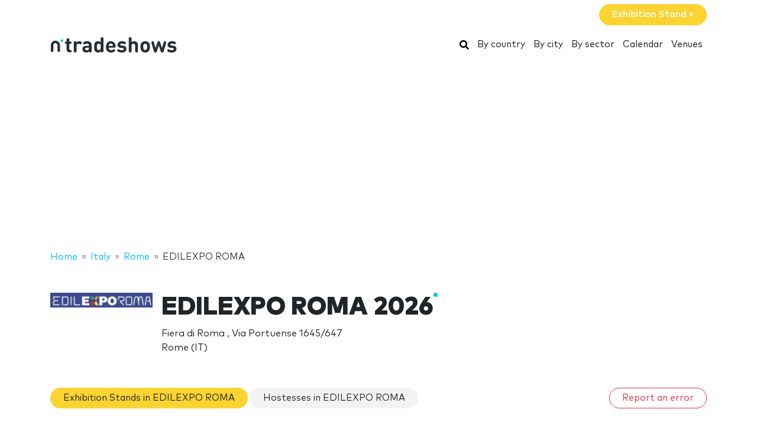

--- FILE ---
content_type: text/html; charset=UTF-8
request_url: https://www.ntradeshows.com/edil-expo-roma-2023-0/
body_size: 19192
content:
<!DOCTYPE HTML>
<html lang="en">
<head>
    <meta charset="utf-8" />
    <meta name="viewport" content="width=device-width, initial-scale=1, maximum-scale=1, shrink-to-fit=no"/>
    <meta name="apple-mobile-web-app-status-bar-style" content="black" />
    <meta name="apple-mobile-web-app-capable" content="yes" />
    <meta http-equiv="X-UA-Compatible" content="IE=edge" />
    <title>EDILEXPO ROMA 2026</title>
    <meta name="description" content="" />
            <meta name="robots" content="index,follow" />    
    <link rel="alternate" hreflang="en" href="https://www.ntradeshows.com/edil-expo-roma-2023-0/"/>
    <link rel="alternate" hreflang="es" href="https://www.nferias.com/edil-expo-roma-2023-0/"/>
    <link rel="alternate" hreflang="it" href="https://www.nfiere.com/edil-expo-roma-2023-0/"/>
    <link rel="alternate" hreflang="pt" href="https://www.nfeiras.com/edil-expo-roma-2023-0/"/>
    <link rel="alternate" hreflang="fr" href="https://www.nsalons.com/edil-expo-roma-2023-0/"/>
    <link rel="alternate" hreflang="de" href="https://www.nmessen.com/edil-expo-roma-2023-0/"/>
    <link href="https://www.nmessen.com/css/app.css?id=5cf867ba4df42a998548" rel="stylesheet" />

                <link rel="stylesheet" href="https://cdnjs.cloudflare.com/ajax/libs/lightbox2/2.11.3/css/lightbox.min.css" integrity="sha512-ZKX+BvQihRJPA8CROKBhDNvoc2aDMOdAlcm7TUQY+35XYtrd3yh95QOOhsPDQY9QnKE0Wqag9y38OIgEvb88cA==" crossorigin="anonymous" referrerpolicy="no-referrer" />
                    <script src="https://cdnjs.cloudflare.com/ajax/libs/lightbox2/2.11.3/js/lightbox-plus-jquery.js" integrity="sha512-0rYcJjaqTGk43zviBim8AEjb8cjUKxwxCqo28py38JFKKBd35yPfNWmwoBLTYORC9j/COqldDc9/d1B7dhRYmg==" crossorigin="anonymous" referrerpolicy="no-referrer"></script>
        <!--[if lt IE 9]>
    <script src="https://www.nmessen.com/js/libs/html5shiv.min.js"></script>
    <script src="https://www.nmessen.com/js/libs/respond.min.js"></script>
    <![endif]-->


    <!-- Google Tag Manager -->
<script>(function(w,d,s,l,i){w[l]=w[l]||[];w[l].push({'gtm.start':
            new Date().getTime(),event:'gtm.js'});var f=d.getElementsByTagName(s)[0],
        j=d.createElement(s),dl=l!='dataLayer'?'&l='+l:'';j.async=true;j.src=
        'https://www.googletagmanager.com/gtm.js?id='+i+dl;f.parentNode.insertBefore(j,f);
    })(window,document,'script','dataLayer','GTM-PSQJGTP');</script>
<!-- End Google Tag Manager -->        <script async src="https://fundingchoicesmessages.google.com/i/pub-0772739364222842?ers=1" nonce="5YJjK0oqnr1O8RRHZbNVyQ"></script><script nonce="5YJjK0oqnr1O8RRHZbNVyQ">(function() {function signalGooglefcPresent() {if (!window.frames['googlefcPresent']) {if (document.body) {const iframe = document.createElement('iframe'); iframe.style = 'width: 0; height: 0; border: none; z-index: -1000; left: -1000px; top: -1000px;'; iframe.style.display = 'none'; iframe.name = 'googlefcPresent'; document.body.appendChild(iframe);} else {setTimeout(signalGooglefcPresent, 0);}}}signalGooglefcPresent();})();</script>
    <script type="text/javascript" async src="https://pagead2.googlesyndication.com/pagead/js/adsbygoogle.js?client=ca-pub-0772739364222842" crossorigin="anonymous"></script>
</head>
<body>
<noscript><iframe src="https://www.googletagmanager.com/ns.html?id=GTM-PSQJGTP"
                  height="0" width="0" style="display:none;visibility:hidden"></iframe></noscript>

    <aside class="container text-right py-2">
        <span class="btn btn-warning rounded-pill px-4 text-white font-weight-bold" data-href="https://www.nstands.com">Exhibition Stand&nbsp;&raquo;</span>
    </aside>
    <nav class="navbar navbar-expand-md navbar-light bg-white mb-4">
        <div class="container">
            <a class="navbar-brand" href="https://www.ntradeshows.com">
                    <svg width="215px" height="30px" viewBox="0 0 215 30" version="1.1" xmlns="http://www.w3.org/2000/svg" xmlns:xlink="http://www.w3.org/1999/xlink">
        <g id="ntradeshows" stroke="none" stroke-width="1" fill="none" fill-rule="evenodd">
            <g transform="translate(1.000000, 2.000000)">
                <path d="M32.2160015,25.7760042 C33.1160017,25.7760042 33.7280018,25.6680042 34.1420018,25.4520042 C34.7000019,25.1640041 35.078002,24.606004 35.078002,23.7780039 C35.078002,22.9320038 34.7180019,22.3920037 34.1420018,22.1040036 C33.7460018,21.9060036 33.3320017,21.8520036 32.7380016,21.8160036 C31.5500014,21.7440036 31.2260013,21.0420034 31.2260013,20.1600033 L31.2260013,11.1600018 L32.6300001,11.1600018 C33.5120017,11.1600018 33.8360018,11.1060018 34.2140018,10.9080018 C34.7720019,10.6200017 35.078002,10.0620016 35.078002,9.36000153 C35.078002,8.65800142 34.7720019,8.10000133 34.2140018,7.81200128 C33.8360018,7.61400125 33.5120017,7.56000124 32.6300001,7.56000124 L31.2260013,7.56000124 L31.2260013,5.05800083 C31.2260013,3.92400064 31.1720013,3.47400057 30.9200013,2.97000049 C30.5780012,2.28600037 29.8400011,1.8540003 28.886001,1.8540003 C27.9320008,1.8540003 27.1940007,2.28600037 26.8520006,2.97000049 C26.6180006,3.43800056 26.5547251,3.85943941 26.5468796,4.82520123 L26.5460006,7.56000124 L26.0780005,7.56000124 C25.1960004,7.56000124 24.8720003,7.61400125 24.4940002,7.81200128 C23.9360002,8.10000133 23.6300001,8.65800142 23.6300001,9.36000153 C23.6300001,10.0620016 23.9360002,10.6200017 24.4940002,10.9080018 C24.8720003,11.1060018 25.1960004,11.1600018 26.0780005,11.1600018 L26.5460006,11.1600018 L26.5460006,20.4120033 C26.5460006,23.1480038 28.0760008,25.7760042 31.9640015,25.7760042 L32.2160015,25.7760042 Z M41.1060008,25.9200042 C42.060001,25.9200042 42.7980011,25.4880042 43.1400011,24.8040011 C43.3920012,24.300004 43.4460012,23.8500039 43.4460012,22.7160037 L43.4460012,14.4720024 C43.4460012,12.096002 44.9940014,11.0160018 46.5600017,11.0160018 C47.1900018,11.0160018 47.7840019,11.2140018 48.342002,11.5020019 C48.9720021,11.8260019 49.4760022,11.988002 49.9440023,11.988002 C50.5200024,11.988002 51.0960024,11.7540019 51.5100025,11.3400019 C51.9240026,10.9260018 52.2120026,10.3140017 52.2120026,9.63000158 C52.2120026,8.82000145 51.7260026,8.13600133 51.0240024,7.66800126 C50.1780023,7.11000117 49.2420021,6.80400112 47.7840019,6.80400112 C45.9300016,6.80400112 44.2200013,7.75800127 43.3200012,8.83800145 C43.2120012,8.15400134 42.9960011,7.75800127 42.6180011,7.41600122 C42.258001,7.07400116 41.7540009,6.87600113 41.1240008,6.87600113 C40.2420007,6.87600113 39.4500005,7.3080012 39.1080005,7.9560013 C38.8392004,8.46000139 38.7742404,8.80720144 38.7667738,9.83177761 L38.7660004,22.7160037 C38.7660004,23.8500039 38.8200004,24.300004 39.0720005,24.8040011 C39.4140005,25.4880042 40.1520007,25.9200042 41.1060008,25.9200042 Z M59.7700012,25.9920043 C61.9120016,25.9920043 63.0460018,25.4700042 64.414002,24.138004 C64.558002,24.696004 64.7380021,25.0560041 65.0980021,25.3800042 C65.4580022,25.7220042 65.9620023,25.9200042 66.5920024,25.9200042 C67.4740025,25.9200042 68.2660026,25.4880042 68.6080027,24.8400041 C68.8960027,24.300004 68.9500027,23.9400039 68.9500027,22.7340037 L68.9500027,13.4280022 C68.9500027,9.03600148 66.2680023,6.80400112 61.0480014,6.80400112 C59.1580011,6.80400112 57.6820009,7.16400117 56.3140007,7.88400129 C55.4500005,8.33400137 54.5680004,9.07200149 54.5680004,10.1160017 C54.5680004,10.6560017 54.7120004,11.0700018 55.0900005,11.5200019 C55.4320005,11.952002 55.9540006,12.150002 56.4220007,12.150002 C56.8360008,12.150002 57.3580008,12.024002 57.9700009,11.6640019 C58.9960011,11.0520018 59.8600013,10.7640018 60.9760014,10.7640018 C63.1900018,10.7640018 64.270002,11.6640019 64.270002,13.7160022 L64.270002,14.6520024 L59.9140013,14.6520024 C55.4860005,14.6520024 53.4340002,17.1000028 53.4340002,20.0880033 C53.4340002,21.7440036 53.9920003,23.3100038 54.9820005,24.300004 C56.0620006,25.3980042 57.6460009,25.9920043 59.7700012,25.9920043 Z M60.7780014,22.1400036 C58.8340011,22.1400036 57.9340009,21.3120035 57.9340009,20.0160033 C57.9340009,18.6120031 58.8340011,17.8560029 60.7060014,17.8560029 L64.270002,17.8560029 L64.270002,18.8640031 C64.270002,20.0700033 64.108002,20.7180034 63.5500019,21.2400035 C62.7580017,21.9960036 61.9300016,22.1400036 60.7780014,22.1400036 Z M79.6940014,25.9920043 C81.6920017,25.9920043 83.0780019,25.4700042 84.3560021,24.0480039 C84.5000022,24.660004 84.6800022,25.0560041 85.0400022,25.3800042 C85.4000023,25.7220042 85.9040024,25.9200042 86.5340025,25.9200042 C87.4160026,25.9200042 88.2080028,25.4880042 88.5500028,24.8400041 C88.8380029,24.300004 88.8920029,23.9400039 88.8920029,22.7340037 L88.8920029,3.20400053 C88.8920029,2.07000034 88.8380029,1.62000027 88.5860028,1.11600018 C88.2440028,0.432000071 87.5060026,0 86.5520025,0 C85.5980023,0 84.8600022,0.432000071 84.5180022,1.11600018 C84.2840021,1.58400026 84.2207266,2.0054391 84.2128811,2.97120092 L84.2120021,8.67600142 C83.0240019,7.3080012 81.5840017,6.80400112 79.6760014,6.80400112 C77.8040011,6.80400112 76.1840008,7.41600122 75.1400006,8.49600139 C73.404286,10.2664303 73.2083983,13.041094 73.1966202,16.0452971 L73.1960003,16.3800027 C73.1960003,19.5480032 73.3400003,22.4640037 75.1400006,24.300004 C76.1840008,25.3800042 77.8580011,25.9920043 79.6940014,25.9920043 Z M81.0080016,21.7440036 C78.3053011,21.7440036 77.8955086,19.5024294 77.8767081,16.604211 L77.8760011,16.3800027 C77.8760011,13.3740022 78.2360011,11.0520018 81.0440016,11.0520018 C83.852002,11.0520018 84.2120021,13.3740022 84.2120021,16.3800027 C84.2120021,19.3860032 83.852002,21.7440036 81.0080016,21.7440036 Z M101.850002,25.9920043 C103.920002,25.9920043 105.684002,25.5600042 106.962003,24.696004 C108.042003,23.9760039 108.798003,23.1660038 108.798003,22.2840037 C108.798003,21.2040035 107.808003,20.3220033 106.908003,20.3220033 C106.350002,20.3220033 105.900002,20.5020034 105.162002,21.0240034 C104.244002,21.7080036 103.092002,22.0320036 101.922002,22.0320036 C99.2040013,22.0320036 97.782001,20.2860033 97.782001,17.8560029 L106.800003,17.8560029 C107.502003,17.8560029 108.258003,17.8560029 108.852003,17.2620028 C109.410003,16.7040027 109.500003,15.8940026 109.482003,15.1740025 C109.320003,10.4400017 106.386002,6.80400112 101.328002,6.80400112 C96.4680008,6.80400112 93.1740003,10.2780017 93.1740003,16.3980027 C93.1740003,23.9760039 97.404001,25.9920043 101.850002,25.9920043 Z M104.892002,14.6520024 L97.782001,14.6520024 C97.800001,13.8420023 97.8900011,13.3020022 98.1960011,12.6180021 C98.6820012,11.5020019 99.7620014,10.6920018 101.328002,10.6920018 C102.912002,10.6920018 103.974002,11.5020019 104.478002,12.6180021 C104.784002,13.3020022 104.856002,13.8420023 104.892002,14.6520024 Z M119.848001,25.9920043 C124.258002,25.9920043 127.786003,24.0120039 127.786003,19.8720033 C127.786003,16.6860027 125.896002,14.7240024 122.188002,14.3820024 L119.254001,14.0940023 C118.012001,13.9860023 117.310001,13.5540022 117.310001,12.456002 C117.310001,11.4840019 118.138001,10.6020017 119.956001,10.6020017 C121.288002,10.6020017 122.458002,11.0160018 123.592002,11.5380019 C124.096002,11.7720019 124.582002,11.934002 124.960002,11.934002 C125.500002,11.934002 125.896002,11.7540019 126.274002,11.3760019 C126.598003,11.0520018 126.886003,10.4580017 126.886003,9.93600163 C126.886003,9.39600154 126.760003,9.01800148 126.400003,8.62200141 C126.112002,8.31600136 125.536002,7.9560013 124.906002,7.70400126 C123.466002,7.11000117 121.972002,6.80400112 120.064001,6.80400112 C116.230001,6.80400112 112.792,8.87400145 112.792,12.7620021 C112.792,16.2180027 114.916001,17.7300029 118.300001,18.054003 L121.252002,18.324003 C122.728002,18.468003 123.232002,19.1520031 123.232002,20.0700033 C123.232002,21.4740035 121.648002,22.0860036 119.920001,22.0860036 C118.192001,22.0860036 117.040001,21.7440036 115.762001,20.9880034 C115.150001,20.6280034 114.664001,20.4480034 114.214001,20.4480034 C113.728,20.4480034 113.368,20.5920034 112.972,20.9160034 C112.504,21.2940035 112.216,21.8880036 112.216,22.5180037 C112.216,23.2740038 112.702,23.8860039 113.35,24.318004 C115.024001,25.4520042 116.896001,25.9920043 119.848001,25.9920043 Z M144.956003,25.9200042 C145.910003,25.9200042 146.648003,25.4880042 146.990003,24.8040041 C147.242003,24.300004 147.296003,23.8500039 147.296003,22.7160037 L147.296003,13.7880023 C147.296003,11.7360019 146.900003,9.97200163 145.388003,8.46000139 C144.344002,7.41600122 142.832002,6.80400112 140.960002,6.80400112 C138.944002,6.80400112 137.576001,7.52400123 136.388001,8.74800143 L136.388001,3.20400053 C136.388001,2.07000034 136.334001,1.62000027 136.082001,1.11600018 C135.740001,0.432000071 135.002001,0 134.048001,0 C133.094001,0 132.356001,0.432000071 132.014,1.11600018 C131.78,1.58400026 131.716725,2.0054391 131.708879,2.97120092 L131.708,22.7160037 C131.708,23.8500039 131.762,24.300004 132.014,24.8040041 C132.356001,25.4880042 133.094001,25.9200042 134.048001,25.9200042 C135.002001,25.9200042 135.740001,25.4880042 136.082001,24.8040041 C136.334001,24.300004 136.388001,23.8500039 136.388001,22.7160037 L136.388001,14.4360024 C136.388001,11.898002 138.044001,11.0520018 139.520002,11.0520018 C140.996002,11.0520018 142.616002,11.898002 142.616002,14.4360024 L142.616002,22.7160037 C142.616002,23.8500039 142.670002,24.300004 142.922002,24.8040041 C143.264002,25.4880042 144.002002,25.9200042 144.956003,25.9200042 Z M159.498002,25.9920043 C162.288002,25.9920043 164.142002,24.9120041 165.312003,23.6880039 C167.004003,21.8880036 167.454003,19.8180032 167.454003,16.3980027 C167.454003,12.9780021 167.004003,10.9080018 165.312003,9.10800149 C164.142002,7.88400129 162.288002,6.80400112 159.498002,6.80400112 C156.708001,6.80400112 154.854001,7.88400129 153.684001,9.10800149 C151.992,10.9080018 151.542,12.9780021 151.542,16.3980027 C151.542,19.8180032 151.992,21.8880036 153.684001,23.6880039 C154.854001,24.9120041 156.708001,25.9920043 159.498002,25.9920043 Z M159.498002,21.7440036 C158.562001,21.7440036 157.860001,21.4740035 157.320001,20.9340034 C156.366001,19.9980033 156.222001,18.360003 156.222001,16.3980027 C156.222001,14.4360024 156.366001,12.7980021 157.320001,11.8620019 C157.860001,11.3220019 158.562001,11.0520018 159.498002,11.0520018 C160.434002,11.0520018 161.136002,11.3220019 161.676002,11.8620019 C162.630002,12.7980021 162.774002,14.4360024 162.774002,16.3980027 C162.774002,18.360003 162.630002,19.9980033 161.676002,20.9340034 C161.136002,21.4740035 160.434002,21.7440036 159.498002,21.7440036 Z M188.242003,25.9200042 C188.926003,25.9200042 189.466003,25.7040042 189.934003,25.3260042 C190.348003,24.9840041 190.654004,24.462004 190.978004,23.3460038 L194.794004,10.4400017 C195.100004,9.43200155 195.154004,9.01800148 195.028004,8.47800139 C194.812004,7.57800124 193.894004,6.87600113 192.868004,6.87600113 C192.256004,6.87600113 191.734004,7.11000117 191.374004,7.47000122 C190.996004,7.86600129 190.852004,8.22600135 190.564004,9.23400151 L187.918003,18.576003 L185.002003,9.27000152 C184.678003,8.26200135 184.426003,7.75800127 184.012002,7.39800121 C183.616002,7.03800115 183.130002,6.87600113 182.500002,6.87600113 C181.870002,6.87600113 181.384002,7.03800115 180.988002,7.39800121 C180.574002,7.75800127 180.322002,8.26200135 179.998002,9.27000152 L177.082001,18.576003 L174.436001,9.23400151 C174.148001,8.22600135 174.004001,7.86600129 173.626001,7.47000122 C173.266001,7.11000117 172.744001,6.87600113 172.132,6.87600113 C171.106,6.87600113 170.188,7.57800124 169.972,8.47800139 C169.846,9.01800148 169.9,9.43200155 170.206,10.4400017 L174.022001,23.3460038 C174.346001,24.462004 174.652001,24.9840041 175.066001,25.3260042 C175.534001,25.7040042 176.074001,25.9200042 176.758001,25.9200042 C177.424001,25.9200042 177.982001,25.7040042 178.450002,25.3260042 C178.864002,24.9840041 179.152002,24.462004 179.494002,23.3460038 L182.500002,13.8960023 L185.506003,23.3460038 C185.848003,24.462004 186.136003,24.9840041 186.550003,25.3260042 C187.018003,25.7040042 187.576003,25.9200042 188.242003,25.9200042 Z M204.458001,25.9920043 C208.868002,25.9920043 212.396003,24.0120039 212.396003,19.8720033 C212.396003,16.6860027 210.506002,14.7240024 206.798002,14.3820024 L203.864001,14.0940023 C202.622001,13.9860023 201.920001,13.5540022 201.920001,12.456002 C201.920001,11.4840019 202.748001,10.6020017 204.566001,10.6020017 C205.898002,10.6020017 207.068002,11.0160018 208.202002,11.5380019 C208.706002,11.7720019 209.192002,11.934002 209.570002,11.934002 C210.110002,11.934002 210.506002,11.7540019 210.884002,11.3760019 C211.208003,11.0520018 211.496003,10.4580017 211.496003,9.93600163 C211.496003,9.39600154 211.370003,9.01800148 211.010003,8.62200141 C210.722002,8.31600136 210.146002,7.9560013 209.516002,7.70400126 C208.076002,7.11000117 206.582002,6.80400112 204.674001,6.80400112 C200.840001,6.80400112 197.402,8.87400145 197.402,12.7620021 C197.402,16.2180027 199.526001,17.7300029 202.910001,18.054003 L205.862002,18.324003 C207.338002,18.468003 207.842002,19.1520031 207.842002,20.0700033 C207.842002,21.4740035 206.258002,22.0860036 204.530001,22.0860036 C202.802001,22.0860036 201.650001,21.7440036 200.372001,20.9880034 C199.760001,20.6280034 199.274001,20.4480034 198.824001,20.4480034 C198.338,20.4480034 197.978,20.5920034 197.582,20.9160034 C197.114,21.2940035 196.826,21.8880036 196.826,22.5180037 C196.826,23.2740038 197.312,23.8860039 197.96,24.318004 C199.634001,25.4520042 201.506001,25.9920043 204.458001,25.9920043 Z" id="tradeshows" fill="#2A2D38" fill-rule="nonzero"></path>
                <g transform="translate(0.000000, 2.776004)">
                    <path d="M18.6100576,0.853847403 C17.4431892,0.853847403 16.4976018,1.79968566 16.4976018,2.96630313 C16.4976018,4.1329206 17.4431892,5.07875885 18.6100576,5.07875885 C19.776675,5.07875885 20.7225133,4.1329206 20.7225133,2.96630313 C20.7225133,1.79968566 19.776675,0.853847403 18.6100576,0.853847403" id="Fill-13" fill="#00BFF2"></path>
                    <path d="M7.72702184,3.13685508 C3.46623377,3.13685508 0,6.60308884 0,10.8638769 L0,20.5079147 C0,20.542286 0.00351239669,20.5683781 0.00526859504,20.5987352 C0.00351239669,20.623322 0,20.6476579 0,20.6724956 C0,21.5109548 0.935050177,22.1906036 2.08862161,22.1906036 C3.24219303,22.1906036 4.17724321,21.5109548 4.17724321,20.6724956 C4.17724321,20.638626 4.17322904,20.6055091 4.17021842,20.5721414 C4.17097107,20.5498126 4.17373081,20.5322506 4.17373081,20.5079147 L4.17373081,10.8638769 C4.17373081,8.90471222 5.76785714,7.31058589 7.72702184,7.31058589 C9.68618654,7.31058589 11.2803129,8.90471222 11.2803129,10.8638769 L11.2803129,20.5079147 C11.2803129,20.5325015 11.2830726,20.5498126 11.2840762,20.5723923 C11.2808146,20.6055091 11.2770514,20.638626 11.2770514,20.6724956 C11.2770514,21.5109548 12.2121015,22.1906036 13.365673,22.1906036 C14.5189935,22.1906036 15.4540437,21.5109548 15.4540437,20.6724956 C15.4540437,20.6476579 15.4505313,20.6230711 15.449026,20.5984844 C15.4505313,20.5681272 15.4540437,20.542286 15.4540437,20.5079147 L15.4540437,10.8638769 C15.4540437,6.60308884 11.9878099,3.13685508 7.72702184,3.13685508" id="Fill-15" fill="#2A2D38"></path>
                </g>
            </g>
        </g>
    </svg>
            </a>
            <button class="navbar-toggler" type="button" data-toggle="collapse" data-target="#navbarSupportedContent" aria-controls="navbarSupportedContent" aria-expanded="false" aria-label="Toggle navigation">
                <span class="navbar-toggler-icon"></span>
            </button>
            <div class="collapse navbar-collapse" id="navbarSupportedContent">
                <ul class="navbar-nav ml-auto">
                    <li class="nav-item active">
                        <a class="nav-link" href="https://www.ntradeshows.com/search/">
                            <svg xmlns="http://www.w3.org/2000/svg" viewBox="0 0 512 512" width="16px" height="16px"><path d="M505 442.7L405.3 343c-4.5-4.5-10.6-7-17-7H372c27.6-35.3 44-79.7 44-128C416 93.1 322.9 0 208 0S0 93.1 0 208s93.1 208 208 208c48.3 0 92.7-16.4 128-44v16.3c0 6.4 2.5 12.5 7 17l99.7 99.7c9.4 9.4 24.6 9.4 33.9 0l28.3-28.3c9.4-9.4 9.4-24.6.1-34zM208 336c-70.7 0-128-57.2-128-128 0-70.7 57.2-128 128-128 70.7 0 128 57.2 128 128 0 70.7-57.2 128-128 128z"/></svg>
                            <span class="sr-only">Search</span>
                        </a>
                    </li>
                    <li class="nav-item active"><a class="nav-link" href="https://www.ntradeshows.com/countries/">By country</a></li>
                    <li class="nav-item active"><a class="nav-link" href="https://www.ntradeshows.com/cities/">By city</a></li>
                    <li class="nav-item active"><a class="nav-link" href="https://www.ntradeshows.com/sectors/">By sector</a></li>
                    <li class="nav-item active"><a class="nav-link" href="https://www.ntradeshows.com/calendar/">Calendar</a></li>
                    <li class="nav-item active"><a class="nav-link" href="https://www.ntradeshows.com/venues/">Venues</a></li>
                </ul>
            </div>
        </div>
    </nav>
    
    
    <nav id="breadcrumbs" aria-label="breadcrumb" class="mb-4">
        <div class="container">
            <ol class="breadcrumb" itemscope itemtype="https://schema.org/BreadcrumbList">

                <li class="breadcrumb-item d-none d-md-inline" itemprop="itemListElement" itemscope itemtype="https://schema.org/ListItem">
                    <a itemtype="https://schema.org/Thing" itemprop="item" title="nTradeshows" href="https://www.ntradeshows.com">
                        <span title="nTradeshows">Home</span>
                        <meta itemprop="name"     content="nTradeshows" />
                        <meta itemprop="position" content="1" />
                    </a>
                </li>

                
                                                            
                                        <li class="breadcrumb-item d-none d-md-inline" itemprop="itemListElement" itemscope itemtype="https://schema.org/ListItem">
                        <a itemtype="https://schema.org/Thing" itemprop="item" title="Trade shows in Italy" href="https://www.ntradeshows.com/italy/" >
                            <span>Italy</span>
                            <meta itemprop="name"     content="Italy" />
                            <meta itemprop="position" content="2" />
                        </a>
                    </li>
                                    
                                                            
                                        <li class="breadcrumb-item " itemprop="itemListElement" itemscope itemtype="https://schema.org/ListItem">
                        <a itemtype="https://schema.org/Thing" itemprop="item" title="Trade shows in Rome" href="https://www.ntradeshows.com/rome/" >
                            <span>Rome</span>
                            <meta itemprop="name"     content="Rome" />
                            <meta itemprop="position" content="3" />
                        </a>
                    </li>
                                    
                                                            
                                        <li class="breadcrumb-item d-none d-md-inline" itemprop="itemListElement" itemscope itemtype="https://schema.org/ListItem">
                        <a itemtype="https://schema.org/Thing" itemprop="item" title="EDILEXPO ROMA" href="https://www.ntradeshows.com/edil-expo-roma-2023-0/" class="active text-dark" >
                            <span>EDILEXPO ROMA</span>
                            <meta itemprop="name"     content="EDILEXPO ROMA" />
                            <meta itemprop="position" content="4" />
                        </a>
                    </li>
                                                </ol>
        </div>
    </nav>

<main>
        <header class="jumbotron jumbotron-fluid" data-id="71376">
        <div class="container">
            <div class="row gutters-sm align-items-start">
                <div class="col-md-2 col-3">
                    <img alt="EDILEXPO ROMA 2026" class="logo img-fluid my-2 my-md-0"  src="//images.neventum.com/photos/2025/230/160/68a4536d10b74-nueva-notajpeg.jpeg" width="180" height="180" />
                </div>
                <div class="col-md-10 col-9">
                    <h1 class="nTitle">EDILEXPO ROMA 2026</h1>
                    <p class="lead">

                                                Fiera di Roma
                                                    ,                            Via Portuense 1645/647<br/>
                            Rome
                                                            (IT)
                                                                        </p>
                </div>
            </div>
        </div>
    </header>
    <div class="container">


        

        
            
            
        
        <div class="row">
            <div class="col-md-12">
                <aside class="mb-4">
                    <a href="https://www.ntradeshows.com/edil-expo-roma-2023-0/stands/" class="d-block mb-3 d-md-inline-block btn btn-warning rounded-pill px-4 mb-2">Exhibition Stands in EDILEXPO ROMA</a>
                    <a href="https://www.ntradeshows.com/edil-expo-roma-2023-0/hostesses/" class="d-block mb-3 d-md-inline-block btn btn-light   rounded-pill px-4 mb-2">Hostesses in EDILEXPO ROMA</a>
                    <a class="d-block mb-3 d-md-inline-block btn btn-outline-danger ml-auto rounded-pill px-4 mb-2 float-right"
                       href="https://www.neventum.com/tradeshows/71376/report?locale=en" target="_blank" rel="noindex,nofollow">Report an error</a>
                </aside>
            </div>
        </div>
        <div class="row">
                <div class="col-md-9">
                <article class="mb-4">
                    <header>
                        <p class="h2 nTitle">EDILEXPO ROMA: the trade show</p>
                    </header>
                    
                </article>

                <article class="mb-4">
                    <header>
                        <p class="h2 nTitle">Event profile EDILEXPO ROMA</p>
                    </header>
                    <ul class="list-unstyled">
                                                    <li>Industries: <a href="https://www.ntradeshows.com/home-decoration/">Home decoration</a>, <a href="https://www.ntradeshows.com/building-machinery/">Building machinery</a>, <a href="https://www.ntradeshows.com/building-materials/">Building materials</a>, <a href="https://www.ntradeshows.com/garden-furnishings/">Garden furnishings</a>, <a href="https://www.ntradeshows.com/children-s-furniture/">children&#039;s furniture</a>, <a href="https://www.ntradeshows.com/transport-logistics/">Transport and logistics</a>, <a href="https://www.ntradeshows.com/construction-technologies/">Construction technologies</a>, <a href="https://www.ntradeshows.com/household-goods/">Household goods</a>, <a href="https://www.ntradeshows.com/kitchen-furniture/">Kitchen furniture</a>, <a href="https://www.ntradeshows.com/construction-companies/">Construction companies</a>, <a href="https://www.ntradeshows.com/garden-decoration/">Garden decoration</a>, <a href="https://www.ntradeshows.com/home/">Home</a></li>
                                                <li>Frequency: anual</li>
                        <li>Scope: Internacional</li>
                    </ul>
                </article>

                <article class="mb-4">
                    <header>
                        <p class="h2 nTitle">Next edition EDILEXPO ROMA</p>
                    </header>
                    <ul class="list-unstyled">
                        <li>

                            From <time itemprop="startDate" class="dtstart" datetime="2026-05-14T00:00:00+00:00">Thursday 14</time> to <time itemprop="startDate" class="dtend" datetime="2026-05-17T00:00:00+00:00">Sunday 17 May 2026</time>

                            
                        </li>

                        <li>
                            Venue:
                                                            <a href="/fiera-roma/">Fiera di Roma</a>
                                                    </li>

                        <li>City: <a href="https://www.ntradeshows.com/rome/">Rome</a></li>                        <li>Country: <a href="https://www.ntradeshows.com/italy/">Italy</a></li>                        <li>More info.: <a href="https://edilexporoma.it" rel="nofollow" target="_blank">edilexporoma.it</a></li>                    </ul>
                </article>

                                    <article class="mb-4" id="editions">
                        <header>
                            <p class="h2 nTitle">EDILEXPO ROMA editions</p>
                        </header>
                        <table class="table table-sm table-responsive">
                                                            <tr >
                                    <td width="40%">EDILEXPO ROMA 2026</td>
                                    <td width="20%">From <time itemprop="startDate" class="dtstart" datetime="2026-05-14T00:00:00+00:00">14</time> to <time itemprop="startDate" class="dtend" datetime="2026-05-17T00:00:00+00:00">17 May 2026</time></td>
                                    <td width="20%">Fiera di Roma</td>
                                </tr>
                                                            <tr >
                                    <td width="40%">EDILEXPO ROMA 2025</td>
                                    <td width="20%">From <time itemprop="startDate" class="dtstart" datetime="2025-05-14T00:00:00+00:00">14</time> to <time itemprop="startDate" class="dtend" datetime="2025-05-17T00:00:00+00:00">17 May 2025</time></td>
                                    <td width="20%">Fiera di Roma</td>
                                </tr>
                                                            <tr >
                                    <td width="40%">EDILEXPO ROMA 2024</td>
                                    <td width="20%">From <time itemprop="startDate" class="dtstart" datetime="2024-05-15T00:00:00+00:00">15 May</time> to <time itemprop="startDate" class="dtend" datetime="2024-06-19T00:00:00+00:00">19 June 2024</time></td>
                                    <td width="20%">Fiera di Roma</td>
                                </tr>
                                                            <tr >
                                    <td width="40%">EDILEXPO ROMA 2024</td>
                                    <td width="20%">From <time itemprop="startDate" class="dtstart" datetime="2024-05-15T00:00:00+00:00">15</time> to <time itemprop="startDate" class="dtend" datetime="2024-05-19T00:00:00+00:00">19 May 2024</time></td>
                                    <td width="20%">Fiera di Roma</td>
                                </tr>
                                                            <tr hidden>
                                    <td width="40%">EDILEXPO ROMA 2023</td>
                                    <td width="20%">From <time itemprop="startDate" class="dtstart" datetime="2023-05-27T00:00:00+00:00">27 May</time> to <time itemprop="startDate" class="dtend" datetime="2023-06-04T00:00:00+00:00"> 4 June 2023</time></td>
                                    <td width="20%">Fiera di Roma</td>
                                </tr>
                                                    </table>
                                            </article>
                
                                    <article class="mb-4" id="gallery">
                        <header>
                            <p class="h2 nTitle">Photos EDILEXPO ROMA</p>
                        </header>
                        <div class="row gutters-sm">
                                                            <div class="col-md-2">
                                    <a href="https://images.neventum.com/photos/2022/360/1400/63ab101ecf05b-2023.png" data-lightbox="gallery"><img src="https://images.neventum.com/photos/2022/360/150x100/63ab101ecf05b-2023.png" alt="EDILEXPO ROMA - 1" class="mb-2 img-fluid rounded" /></a>
                                </div>
                                                    </div>
                    </article>
                
                
            </div>
        </div>
    </div>
</main>
<footer id="footer" class="d-print-none">
    <header>
        <div class="container">
            <div class="row">
                <div class="col-6">
                    <span class="footer-brand" data-href="https://www.ntradeshows.com">
                            <svg width="215px" height="30px" viewBox="0 0 215 30" version="1.1" xmlns="http://www.w3.org/2000/svg" xmlns:xlink="http://www.w3.org/1999/xlink">
        <g id="ntradeshows" stroke="none" stroke-width="1" fill="none" fill-rule="evenodd">
            <g transform="translate(1.000000, 2.000000)">
                <path d="M32.2160015,25.7760042 C33.1160017,25.7760042 33.7280018,25.6680042 34.1420018,25.4520042 C34.7000019,25.1640041 35.078002,24.606004 35.078002,23.7780039 C35.078002,22.9320038 34.7180019,22.3920037 34.1420018,22.1040036 C33.7460018,21.9060036 33.3320017,21.8520036 32.7380016,21.8160036 C31.5500014,21.7440036 31.2260013,21.0420034 31.2260013,20.1600033 L31.2260013,11.1600018 L32.6300001,11.1600018 C33.5120017,11.1600018 33.8360018,11.1060018 34.2140018,10.9080018 C34.7720019,10.6200017 35.078002,10.0620016 35.078002,9.36000153 C35.078002,8.65800142 34.7720019,8.10000133 34.2140018,7.81200128 C33.8360018,7.61400125 33.5120017,7.56000124 32.6300001,7.56000124 L31.2260013,7.56000124 L31.2260013,5.05800083 C31.2260013,3.92400064 31.1720013,3.47400057 30.9200013,2.97000049 C30.5780012,2.28600037 29.8400011,1.8540003 28.886001,1.8540003 C27.9320008,1.8540003 27.1940007,2.28600037 26.8520006,2.97000049 C26.6180006,3.43800056 26.5547251,3.85943941 26.5468796,4.82520123 L26.5460006,7.56000124 L26.0780005,7.56000124 C25.1960004,7.56000124 24.8720003,7.61400125 24.4940002,7.81200128 C23.9360002,8.10000133 23.6300001,8.65800142 23.6300001,9.36000153 C23.6300001,10.0620016 23.9360002,10.6200017 24.4940002,10.9080018 C24.8720003,11.1060018 25.1960004,11.1600018 26.0780005,11.1600018 L26.5460006,11.1600018 L26.5460006,20.4120033 C26.5460006,23.1480038 28.0760008,25.7760042 31.9640015,25.7760042 L32.2160015,25.7760042 Z M41.1060008,25.9200042 C42.060001,25.9200042 42.7980011,25.4880042 43.1400011,24.8040011 C43.3920012,24.300004 43.4460012,23.8500039 43.4460012,22.7160037 L43.4460012,14.4720024 C43.4460012,12.096002 44.9940014,11.0160018 46.5600017,11.0160018 C47.1900018,11.0160018 47.7840019,11.2140018 48.342002,11.5020019 C48.9720021,11.8260019 49.4760022,11.988002 49.9440023,11.988002 C50.5200024,11.988002 51.0960024,11.7540019 51.5100025,11.3400019 C51.9240026,10.9260018 52.2120026,10.3140017 52.2120026,9.63000158 C52.2120026,8.82000145 51.7260026,8.13600133 51.0240024,7.66800126 C50.1780023,7.11000117 49.2420021,6.80400112 47.7840019,6.80400112 C45.9300016,6.80400112 44.2200013,7.75800127 43.3200012,8.83800145 C43.2120012,8.15400134 42.9960011,7.75800127 42.6180011,7.41600122 C42.258001,7.07400116 41.7540009,6.87600113 41.1240008,6.87600113 C40.2420007,6.87600113 39.4500005,7.3080012 39.1080005,7.9560013 C38.8392004,8.46000139 38.7742404,8.80720144 38.7667738,9.83177761 L38.7660004,22.7160037 C38.7660004,23.8500039 38.8200004,24.300004 39.0720005,24.8040011 C39.4140005,25.4880042 40.1520007,25.9200042 41.1060008,25.9200042 Z M59.7700012,25.9920043 C61.9120016,25.9920043 63.0460018,25.4700042 64.414002,24.138004 C64.558002,24.696004 64.7380021,25.0560041 65.0980021,25.3800042 C65.4580022,25.7220042 65.9620023,25.9200042 66.5920024,25.9200042 C67.4740025,25.9200042 68.2660026,25.4880042 68.6080027,24.8400041 C68.8960027,24.300004 68.9500027,23.9400039 68.9500027,22.7340037 L68.9500027,13.4280022 C68.9500027,9.03600148 66.2680023,6.80400112 61.0480014,6.80400112 C59.1580011,6.80400112 57.6820009,7.16400117 56.3140007,7.88400129 C55.4500005,8.33400137 54.5680004,9.07200149 54.5680004,10.1160017 C54.5680004,10.6560017 54.7120004,11.0700018 55.0900005,11.5200019 C55.4320005,11.952002 55.9540006,12.150002 56.4220007,12.150002 C56.8360008,12.150002 57.3580008,12.024002 57.9700009,11.6640019 C58.9960011,11.0520018 59.8600013,10.7640018 60.9760014,10.7640018 C63.1900018,10.7640018 64.270002,11.6640019 64.270002,13.7160022 L64.270002,14.6520024 L59.9140013,14.6520024 C55.4860005,14.6520024 53.4340002,17.1000028 53.4340002,20.0880033 C53.4340002,21.7440036 53.9920003,23.3100038 54.9820005,24.300004 C56.0620006,25.3980042 57.6460009,25.9920043 59.7700012,25.9920043 Z M60.7780014,22.1400036 C58.8340011,22.1400036 57.9340009,21.3120035 57.9340009,20.0160033 C57.9340009,18.6120031 58.8340011,17.8560029 60.7060014,17.8560029 L64.270002,17.8560029 L64.270002,18.8640031 C64.270002,20.0700033 64.108002,20.7180034 63.5500019,21.2400035 C62.7580017,21.9960036 61.9300016,22.1400036 60.7780014,22.1400036 Z M79.6940014,25.9920043 C81.6920017,25.9920043 83.0780019,25.4700042 84.3560021,24.0480039 C84.5000022,24.660004 84.6800022,25.0560041 85.0400022,25.3800042 C85.4000023,25.7220042 85.9040024,25.9200042 86.5340025,25.9200042 C87.4160026,25.9200042 88.2080028,25.4880042 88.5500028,24.8400041 C88.8380029,24.300004 88.8920029,23.9400039 88.8920029,22.7340037 L88.8920029,3.20400053 C88.8920029,2.07000034 88.8380029,1.62000027 88.5860028,1.11600018 C88.2440028,0.432000071 87.5060026,0 86.5520025,0 C85.5980023,0 84.8600022,0.432000071 84.5180022,1.11600018 C84.2840021,1.58400026 84.2207266,2.0054391 84.2128811,2.97120092 L84.2120021,8.67600142 C83.0240019,7.3080012 81.5840017,6.80400112 79.6760014,6.80400112 C77.8040011,6.80400112 76.1840008,7.41600122 75.1400006,8.49600139 C73.404286,10.2664303 73.2083983,13.041094 73.1966202,16.0452971 L73.1960003,16.3800027 C73.1960003,19.5480032 73.3400003,22.4640037 75.1400006,24.300004 C76.1840008,25.3800042 77.8580011,25.9920043 79.6940014,25.9920043 Z M81.0080016,21.7440036 C78.3053011,21.7440036 77.8955086,19.5024294 77.8767081,16.604211 L77.8760011,16.3800027 C77.8760011,13.3740022 78.2360011,11.0520018 81.0440016,11.0520018 C83.852002,11.0520018 84.2120021,13.3740022 84.2120021,16.3800027 C84.2120021,19.3860032 83.852002,21.7440036 81.0080016,21.7440036 Z M101.850002,25.9920043 C103.920002,25.9920043 105.684002,25.5600042 106.962003,24.696004 C108.042003,23.9760039 108.798003,23.1660038 108.798003,22.2840037 C108.798003,21.2040035 107.808003,20.3220033 106.908003,20.3220033 C106.350002,20.3220033 105.900002,20.5020034 105.162002,21.0240034 C104.244002,21.7080036 103.092002,22.0320036 101.922002,22.0320036 C99.2040013,22.0320036 97.782001,20.2860033 97.782001,17.8560029 L106.800003,17.8560029 C107.502003,17.8560029 108.258003,17.8560029 108.852003,17.2620028 C109.410003,16.7040027 109.500003,15.8940026 109.482003,15.1740025 C109.320003,10.4400017 106.386002,6.80400112 101.328002,6.80400112 C96.4680008,6.80400112 93.1740003,10.2780017 93.1740003,16.3980027 C93.1740003,23.9760039 97.404001,25.9920043 101.850002,25.9920043 Z M104.892002,14.6520024 L97.782001,14.6520024 C97.800001,13.8420023 97.8900011,13.3020022 98.1960011,12.6180021 C98.6820012,11.5020019 99.7620014,10.6920018 101.328002,10.6920018 C102.912002,10.6920018 103.974002,11.5020019 104.478002,12.6180021 C104.784002,13.3020022 104.856002,13.8420023 104.892002,14.6520024 Z M119.848001,25.9920043 C124.258002,25.9920043 127.786003,24.0120039 127.786003,19.8720033 C127.786003,16.6860027 125.896002,14.7240024 122.188002,14.3820024 L119.254001,14.0940023 C118.012001,13.9860023 117.310001,13.5540022 117.310001,12.456002 C117.310001,11.4840019 118.138001,10.6020017 119.956001,10.6020017 C121.288002,10.6020017 122.458002,11.0160018 123.592002,11.5380019 C124.096002,11.7720019 124.582002,11.934002 124.960002,11.934002 C125.500002,11.934002 125.896002,11.7540019 126.274002,11.3760019 C126.598003,11.0520018 126.886003,10.4580017 126.886003,9.93600163 C126.886003,9.39600154 126.760003,9.01800148 126.400003,8.62200141 C126.112002,8.31600136 125.536002,7.9560013 124.906002,7.70400126 C123.466002,7.11000117 121.972002,6.80400112 120.064001,6.80400112 C116.230001,6.80400112 112.792,8.87400145 112.792,12.7620021 C112.792,16.2180027 114.916001,17.7300029 118.300001,18.054003 L121.252002,18.324003 C122.728002,18.468003 123.232002,19.1520031 123.232002,20.0700033 C123.232002,21.4740035 121.648002,22.0860036 119.920001,22.0860036 C118.192001,22.0860036 117.040001,21.7440036 115.762001,20.9880034 C115.150001,20.6280034 114.664001,20.4480034 114.214001,20.4480034 C113.728,20.4480034 113.368,20.5920034 112.972,20.9160034 C112.504,21.2940035 112.216,21.8880036 112.216,22.5180037 C112.216,23.2740038 112.702,23.8860039 113.35,24.318004 C115.024001,25.4520042 116.896001,25.9920043 119.848001,25.9920043 Z M144.956003,25.9200042 C145.910003,25.9200042 146.648003,25.4880042 146.990003,24.8040041 C147.242003,24.300004 147.296003,23.8500039 147.296003,22.7160037 L147.296003,13.7880023 C147.296003,11.7360019 146.900003,9.97200163 145.388003,8.46000139 C144.344002,7.41600122 142.832002,6.80400112 140.960002,6.80400112 C138.944002,6.80400112 137.576001,7.52400123 136.388001,8.74800143 L136.388001,3.20400053 C136.388001,2.07000034 136.334001,1.62000027 136.082001,1.11600018 C135.740001,0.432000071 135.002001,0 134.048001,0 C133.094001,0 132.356001,0.432000071 132.014,1.11600018 C131.78,1.58400026 131.716725,2.0054391 131.708879,2.97120092 L131.708,22.7160037 C131.708,23.8500039 131.762,24.300004 132.014,24.8040041 C132.356001,25.4880042 133.094001,25.9200042 134.048001,25.9200042 C135.002001,25.9200042 135.740001,25.4880042 136.082001,24.8040041 C136.334001,24.300004 136.388001,23.8500039 136.388001,22.7160037 L136.388001,14.4360024 C136.388001,11.898002 138.044001,11.0520018 139.520002,11.0520018 C140.996002,11.0520018 142.616002,11.898002 142.616002,14.4360024 L142.616002,22.7160037 C142.616002,23.8500039 142.670002,24.300004 142.922002,24.8040041 C143.264002,25.4880042 144.002002,25.9200042 144.956003,25.9200042 Z M159.498002,25.9920043 C162.288002,25.9920043 164.142002,24.9120041 165.312003,23.6880039 C167.004003,21.8880036 167.454003,19.8180032 167.454003,16.3980027 C167.454003,12.9780021 167.004003,10.9080018 165.312003,9.10800149 C164.142002,7.88400129 162.288002,6.80400112 159.498002,6.80400112 C156.708001,6.80400112 154.854001,7.88400129 153.684001,9.10800149 C151.992,10.9080018 151.542,12.9780021 151.542,16.3980027 C151.542,19.8180032 151.992,21.8880036 153.684001,23.6880039 C154.854001,24.9120041 156.708001,25.9920043 159.498002,25.9920043 Z M159.498002,21.7440036 C158.562001,21.7440036 157.860001,21.4740035 157.320001,20.9340034 C156.366001,19.9980033 156.222001,18.360003 156.222001,16.3980027 C156.222001,14.4360024 156.366001,12.7980021 157.320001,11.8620019 C157.860001,11.3220019 158.562001,11.0520018 159.498002,11.0520018 C160.434002,11.0520018 161.136002,11.3220019 161.676002,11.8620019 C162.630002,12.7980021 162.774002,14.4360024 162.774002,16.3980027 C162.774002,18.360003 162.630002,19.9980033 161.676002,20.9340034 C161.136002,21.4740035 160.434002,21.7440036 159.498002,21.7440036 Z M188.242003,25.9200042 C188.926003,25.9200042 189.466003,25.7040042 189.934003,25.3260042 C190.348003,24.9840041 190.654004,24.462004 190.978004,23.3460038 L194.794004,10.4400017 C195.100004,9.43200155 195.154004,9.01800148 195.028004,8.47800139 C194.812004,7.57800124 193.894004,6.87600113 192.868004,6.87600113 C192.256004,6.87600113 191.734004,7.11000117 191.374004,7.47000122 C190.996004,7.86600129 190.852004,8.22600135 190.564004,9.23400151 L187.918003,18.576003 L185.002003,9.27000152 C184.678003,8.26200135 184.426003,7.75800127 184.012002,7.39800121 C183.616002,7.03800115 183.130002,6.87600113 182.500002,6.87600113 C181.870002,6.87600113 181.384002,7.03800115 180.988002,7.39800121 C180.574002,7.75800127 180.322002,8.26200135 179.998002,9.27000152 L177.082001,18.576003 L174.436001,9.23400151 C174.148001,8.22600135 174.004001,7.86600129 173.626001,7.47000122 C173.266001,7.11000117 172.744001,6.87600113 172.132,6.87600113 C171.106,6.87600113 170.188,7.57800124 169.972,8.47800139 C169.846,9.01800148 169.9,9.43200155 170.206,10.4400017 L174.022001,23.3460038 C174.346001,24.462004 174.652001,24.9840041 175.066001,25.3260042 C175.534001,25.7040042 176.074001,25.9200042 176.758001,25.9200042 C177.424001,25.9200042 177.982001,25.7040042 178.450002,25.3260042 C178.864002,24.9840041 179.152002,24.462004 179.494002,23.3460038 L182.500002,13.8960023 L185.506003,23.3460038 C185.848003,24.462004 186.136003,24.9840041 186.550003,25.3260042 C187.018003,25.7040042 187.576003,25.9200042 188.242003,25.9200042 Z M204.458001,25.9920043 C208.868002,25.9920043 212.396003,24.0120039 212.396003,19.8720033 C212.396003,16.6860027 210.506002,14.7240024 206.798002,14.3820024 L203.864001,14.0940023 C202.622001,13.9860023 201.920001,13.5540022 201.920001,12.456002 C201.920001,11.4840019 202.748001,10.6020017 204.566001,10.6020017 C205.898002,10.6020017 207.068002,11.0160018 208.202002,11.5380019 C208.706002,11.7720019 209.192002,11.934002 209.570002,11.934002 C210.110002,11.934002 210.506002,11.7540019 210.884002,11.3760019 C211.208003,11.0520018 211.496003,10.4580017 211.496003,9.93600163 C211.496003,9.39600154 211.370003,9.01800148 211.010003,8.62200141 C210.722002,8.31600136 210.146002,7.9560013 209.516002,7.70400126 C208.076002,7.11000117 206.582002,6.80400112 204.674001,6.80400112 C200.840001,6.80400112 197.402,8.87400145 197.402,12.7620021 C197.402,16.2180027 199.526001,17.7300029 202.910001,18.054003 L205.862002,18.324003 C207.338002,18.468003 207.842002,19.1520031 207.842002,20.0700033 C207.842002,21.4740035 206.258002,22.0860036 204.530001,22.0860036 C202.802001,22.0860036 201.650001,21.7440036 200.372001,20.9880034 C199.760001,20.6280034 199.274001,20.4480034 198.824001,20.4480034 C198.338,20.4480034 197.978,20.5920034 197.582,20.9160034 C197.114,21.2940035 196.826,21.8880036 196.826,22.5180037 C196.826,23.2740038 197.312,23.8860039 197.96,24.318004 C199.634001,25.4520042 201.506001,25.9920043 204.458001,25.9920043 Z" id="tradeshows" fill="#2A2D38" fill-rule="nonzero"></path>
                <g transform="translate(0.000000, 2.776004)">
                    <path d="M18.6100576,0.853847403 C17.4431892,0.853847403 16.4976018,1.79968566 16.4976018,2.96630313 C16.4976018,4.1329206 17.4431892,5.07875885 18.6100576,5.07875885 C19.776675,5.07875885 20.7225133,4.1329206 20.7225133,2.96630313 C20.7225133,1.79968566 19.776675,0.853847403 18.6100576,0.853847403" id="Fill-13" fill="#00BFF2"></path>
                    <path d="M7.72702184,3.13685508 C3.46623377,3.13685508 0,6.60308884 0,10.8638769 L0,20.5079147 C0,20.542286 0.00351239669,20.5683781 0.00526859504,20.5987352 C0.00351239669,20.623322 0,20.6476579 0,20.6724956 C0,21.5109548 0.935050177,22.1906036 2.08862161,22.1906036 C3.24219303,22.1906036 4.17724321,21.5109548 4.17724321,20.6724956 C4.17724321,20.638626 4.17322904,20.6055091 4.17021842,20.5721414 C4.17097107,20.5498126 4.17373081,20.5322506 4.17373081,20.5079147 L4.17373081,10.8638769 C4.17373081,8.90471222 5.76785714,7.31058589 7.72702184,7.31058589 C9.68618654,7.31058589 11.2803129,8.90471222 11.2803129,10.8638769 L11.2803129,20.5079147 C11.2803129,20.5325015 11.2830726,20.5498126 11.2840762,20.5723923 C11.2808146,20.6055091 11.2770514,20.638626 11.2770514,20.6724956 C11.2770514,21.5109548 12.2121015,22.1906036 13.365673,22.1906036 C14.5189935,22.1906036 15.4540437,21.5109548 15.4540437,20.6724956 C15.4540437,20.6476579 15.4505313,20.6230711 15.449026,20.5984844 C15.4505313,20.5681272 15.4540437,20.542286 15.4540437,20.5079147 L15.4540437,10.8638769 C15.4540437,6.60308884 11.9878099,3.13685508 7.72702184,3.13685508" id="Fill-15" fill="#2A2D38"></path>
                </g>
            </g>
        </g>
    </svg>
                    </span>
                </div>
                <div class="col-6 text-right">
                    <div class="btn-group">
                        <button type="button" class="dropdown-toggle" data-toggle="dropdown" aria-haspopup="true" aria-expanded="false">
                            Language
                            <i class="fal fa-angle-down"></i>
                        </button>
                        <ul class="dropdown-menu dropdown-menu-right">
                                                            <a class="dropdown-item text-dark" hreflang="en" href="https://www.ntradeshows.com">English</a>
                                                            <a class="dropdown-item text-dark" hreflang="es" href="https://www.nferias.com">Spanish</a>
                                                            <a class="dropdown-item text-dark" hreflang="it" href="https://www.nfiere.com">Italian</a>
                                                            <a class="dropdown-item text-dark" hreflang="pt" href="https://www.nfeiras.com">Portuguese</a>
                                                            <a class="dropdown-item text-dark" hreflang="fr" href="https://www.nsalons.com">French</a>
                                                            <a class="dropdown-item text-dark" hreflang="de" href="https://www.nmessen.com">German</a>
                                                    </ul>
                    </div>
                </div>
            </div>
        </div>
    </header>
    <section>
        <div class="container">
            <div class="row">
                <div class="col-12">
                    <div class="row">
                        <div class="col-6 col-md-3">
                            <a href="https://www.ntradeshows.com" class="footer-title">Fairs</a>
                            <ul class="list-unstyled">
                                <li><a href="https://www.ntradeshows.com/calendar/">Calendar</a></li>
                                <li><a href="https://www.ntradeshows.com/countries/">Countries</a></li>
                                <li><a href="https://www.ntradeshows.com/cities/">Cities</a></li>
                                <li><a href="https://www.ntradeshows.com/sectors/">Industries</a></li>
                                <li><a href="https://www.ntradeshows.com/venues/">Venues</a></li>
                            </ul>
                        </div>
                        <div class="col-6 col-md-3">
                            <a href="https://www.ntradeshows.com" class="footer-title">Sitemaps</a>
                            <ul class="list-unstyled">
                                <li><a href="https://www.ntradeshows.com/sitemap/a/">Fairs</a></li>
                                <li><a href="https://www.ntradeshows.com/countries/all/">Countries</a></li>
                                <li><a href="https://www.ntradeshows.com/cities/a/">Cities</a></li>
                                <li><a href="https://www.ntradeshows.com/sectors/a/">Industries</a></li>
                                <li><a href="https://www.ntradeshows.com/venues/a/">Venues</a></li>
                            </ul>
                        </div>
                        <div class="col col-md-3">
                            <div class="footer-title">About us</div>
                            <ul class="list-unstyled">
                                <li><a href="https://www.neventum.com/about">             neventum in 1 minute</a></li>
                                <li><a href="https://www.neventum.com/about/team">        Team</a></li>
                                <li><a href="https://www.neventum.com/about/contact">     Contact</a></li>
                                <li><a href="https://www.neventum.com/about/office">      Offices</a></li>
                                <li><a href="https://www.neventum.com/about/how-works">   How does it work?</a></li>
                                <li><a href="https://www.neventum.com/hiring">            Work with us</a></li>
                            </ul>
                        </div>
                        <div class="col col-md-3">
                            <div class="footer-title">Register</div>
                            <ul class="list-unstyled">
                                <li><a href="https://www.neventum.com/signup/stands">I build stands</a></li>
                                <li><a href="https://www.neventum.com/signup/hostesses">I am a hostess agency</a></li>
                                <li><a href="https://www.neventum.com/signup/organizer">I organize trade shows</a></li>
                                <li><hr/>
                                    <button class="btn btn-light" type="button" data-cc="show-preferencesModal">Preferencias de Cookies</button>
                                </li>
                            </ul>
                        </div>
                    </div>
                </div>
            </div>
            <div class="row">
                <div class="col-12 col-md-3">
                    <span class="footer-title">Follow us</span>
                    <ul class="list-inline social-links">
                        <li class="list-inline-item mr-4"><span data-href="http://www.linkedin.com/company/neventum" data-target="_blank">
                                <svg xmlns="http://www.w3.org/2000/svg" viewBox="0 0 448 512" width="30" height="30"><path fill="#adb5bd" d="M416 32H31.9C14.3 32 0 46.5 0 64.3v383.4C0 465.5 14.3 480 31.9 480H416c17.6 0 32-14.5 32-32.3V64.3c0-17.8-14.4-32.3-32-32.3zM135.4 416H69V202.2h66.5V416zm-33.2-243c-21.3 0-38.5-17.3-38.5-38.5S80.9 96 102.2 96c21.2 0 38.5 17.3 38.5 38.5 0 21.3-17.2 38.5-38.5 38.5zm282.1 243h-66.4V312c0-24.8-.5-56.7-34.5-56.7-34.6 0-39.9 27-39.9 54.9V416h-66.4V202.2h63.7v29.2h.9c8.9-16.8 30.6-34.5 62.9-34.5 67.2 0 79.7 44.3 79.7 101.9V416z"/></svg></span></li>
                        <li class="list-inline-item mr-4"><span data-href="https://www.instagram.com/neventum/" data-target="_blank">
                                <svg xmlns="http://www.w3.org/2000/svg" viewBox="0 0 448 512" width="30" height="30"><path fill="#adb5bd" d="M224.1 141c-63.6 0-114.9 51.3-114.9 114.9s51.3 114.9 114.9 114.9S339 319.5 339 255.9 287.7 141 224.1 141zm0 189.6c-41.1 0-74.7-33.5-74.7-74.7s33.5-74.7 74.7-74.7 74.7 33.5 74.7 74.7-33.6 74.7-74.7 74.7zm146.4-194.3c0 14.9-12 26.8-26.8 26.8-14.9 0-26.8-12-26.8-26.8s12-26.8 26.8-26.8 26.8 12 26.8 26.8zm76.1 27.2c-1.7-35.9-9.9-67.7-36.2-93.9-26.2-26.2-58-34.4-93.9-36.2-37-2.1-147.9-2.1-184.9 0-35.8 1.7-67.6 9.9-93.9 36.1s-34.4 58-36.2 93.9c-2.1 37-2.1 147.9 0 184.9 1.7 35.9 9.9 67.7 36.2 93.9s58 34.4 93.9 36.2c37 2.1 147.9 2.1 184.9 0 35.9-1.7 67.7-9.9 93.9-36.2 26.2-26.2 34.4-58 36.2-93.9 2.1-37 2.1-147.8 0-184.8zM398.8 388c-7.8 19.6-22.9 34.7-42.6 42.6-29.5 11.7-99.5 9-132.1 9s-102.7 2.6-132.1-9c-19.6-7.8-34.7-22.9-42.6-42.6-11.7-29.5-9-99.5-9-132.1s-2.6-102.7 9-132.1c7.8-19.6 22.9-34.7 42.6-42.6 29.5-11.7 99.5-9 132.1-9s102.7-2.6 132.1 9c19.6 7.8 34.7 22.9 42.6 42.6 11.7 29.5 9 99.5 9 132.1s2.7 102.7-9 132.1z"/></svg></span></li>
                        <li class="list-inline-item mr-4"><span data-href="https://twitter.com/neventum" data-target="_blank">
                                <svg xmlns="http://www.w3.org/2000/svg" viewBox="0 0 512 512" width="30" height="30"><path fill="#adb5bd" d="M459.37 151.716c.325 4.548.325 9.097.325 13.645 0 138.72-105.583 298.558-298.558 298.558-59.452 0-114.68-17.219-161.137-47.106 8.447.974 16.568 1.299 25.34 1.299 49.055 0 94.213-16.568 130.274-44.832-46.132-.975-84.792-31.188-98.112-72.772 6.498.974 12.995 1.624 19.818 1.624 9.421 0 18.843-1.3 27.614-3.573-48.081-9.747-84.143-51.98-84.143-102.985v-1.299c13.969 7.797 30.214 12.67 47.431 13.319-28.264-18.843-46.781-51.005-46.781-87.391 0-19.492 5.197-37.36 14.294-52.954 51.655 63.675 129.3 105.258 216.365 109.807-1.624-7.797-2.599-15.918-2.599-24.04 0-57.828 46.782-104.934 104.934-104.934 30.213 0 57.502 12.67 76.67 33.137 23.715-4.548 46.456-13.32 66.599-25.34-7.798 24.366-24.366 44.833-46.132 57.827 21.117-2.273 41.584-8.122 60.426-16.243-14.292 20.791-32.161 39.308-52.628 54.253z"/></svg></span></li>
                    </ul>
                </div>
            </div>
        </div>
    </section>
    <section class="bg-white">
        <div class="container">
            <div class="row">
                <div class="col-md-12">
                    <p>
                        <small>2025 Neventum S.L. All rights reserved
                        <b data-href="https://www.ntradeshows.com/terms">Privacy Policy</b> |
                        <b data-href="https://www.ntradeshows.com/terms/cookies">Cookie Policy</b> |
                        <a href="#" data-cc="c-settings">Cookie preferences</a>
                        </small>
                    </p>
                    <svg width="250px" height="15px" viewBox="0 0 316 15" xmlns="http://www.w3.org/2000/svg" xmlns:xlink="http://www.w3.org/1999/xlink">
                        <path fill="#777777" d="M11.7188048,1.75906806 L11.7188048,12.701987 L10.4318147,12.701987 L10.4318147,3.16601478 L6.53087555,11.4904496 L5.17993557,11.4904496 L1.28699016,3.22854575 L1.28699016,12.701987 L0,12.701987 L0,1.75906806 L1.95046956,1.75906806 L5.85940242,10.0287882 L9.76034155,1.75906806 L11.7188048,1.75906806 Z M21.0954451,5.29988398 L21.0954451,12.701987 L19.9043797,12.701987 L19.9043797,11.5998788 C19.3048501,12.3580667 18.3855714,12.8504981 17.1385499,12.8504981 C15.0122183,12.8504981 13.3575167,11.224693 13.3575167,8.99702731 C13.3575167,6.77717804 15.0122183,5.15137294 17.1385499,5.15137294 C18.3855714,5.15137294 19.3048501,5.65162066 19.9043797,6.40199225 L19.9043797,5.29988398 L21.0954451,5.29988398 Z M17.282437,6.24566483 C15.6597103,6.24566483 14.5725633,7.47283503 14.5725633,8.99702731 C14.5725633,10.529036 15.6756977,11.7562062 17.282437,11.7562062 C18.8572014,11.7562062 19.9763233,10.5681178 19.9763233,8.99702731 C19.9763233,7.43375318 18.8572014,6.24566483 17.282437,6.24566483 Z M26.2993604,5.15137294 C27.5463819,5.15137294 28.4656606,5.65162066 29.0651902,6.40199225 L29.0651902,1.44641323 L30.2562556,1.44641323 L30.2562556,12.701987 L29.0651902,12.701987 L29.0651902,11.5998788 C28.4656606,12.3580667 27.5463819,12.8504981 26.2993604,12.8504981 C24.1730288,12.8504981 22.5183272,11.224693 22.5183272,8.99702731 C22.5183272,6.77717804 24.1730288,5.15137294 26.2993604,5.15137294 Z M26.4432475,6.24566483 C24.8205208,6.24566483 23.7333738,7.47283503 23.7333738,8.99702731 C23.7333738,10.529036 24.8365082,11.7562062 26.4432475,11.7562062 C28.0180119,11.7562062 29.1371337,10.5681178 29.1371337,8.99702731 C29.1371337,7.43375318 28.0180119,6.24566483 26.4432475,6.24566483 Z M35.4361897,5.15137294 C37.4905777,5.15137294 38.9774111,6.72246344 38.9933985,8.9735782 C38.9933985,9.12208924 38.9854048,9.27841666 38.9694173,9.41129496 L32.902178,9.41129496 C33.0700463,11.0058346 34.2131493,11.8265535 35.5800768,11.8265535 C36.5153429,11.8265535 37.3307031,11.4748168 37.9781951,10.8964054 L38.6176933,11.6936752 C37.6744334,12.5769251 36.6192614,12.8504981 35.5081332,12.8504981 C33.2698895,12.8504981 31.6791376,11.2950403 31.6791376,9.00484368 C31.6791376,6.73809618 33.2778832,5.15137294 35.4361897,5.15137294 Z M35.4122085,6.19095024 C34.0133061,6.19095024 33.1100149,7.12891472 32.9181654,8.46551411 L37.7783519,8.46551411 C37.6264711,7.0820165 36.6991987,6.19095024 35.4122085,6.19095024 Z M49.8488789,5.29988398 L52.1190976,11.4904496 L54.39731,5.29988398 L55.6363378,5.29988398 L52.838533,12.701987 L51.4236432,12.701987 L49.1614183,6.55050329 L46.9071871,12.701987 L45.5162785,12.701987 L42.7184737,5.29988398 L43.9894765,5.29988398 L46.2517014,11.4826332 L48.5059326,5.29988398 L49.8488789,5.29988398 Z M57.7946421,5.29988398 L57.7946421,12.701987 L56.595583,12.701987 L56.595583,5.29988398 L57.7946421,5.29988398 Z M57.1951126,1.84504814 C57.6667425,1.84504814 58.0424477,2.20460119 58.0424477,2.67358343 C58.0424477,3.14256567 57.6667425,3.49430235 57.1951126,3.49430235 C56.7154889,3.49430235 56.3557711,3.14256567 56.3557711,2.67358343 C56.3557711,2.20460119 56.7154889,1.84504814 57.1951126,1.84504814 Z M64.9330405,5.29988398 L64.9330405,6.35509402 L61.6636058,6.35509402 L61.6636058,10.0913192 C61.6636058,11.2481421 62.2871166,11.7562062 63.1664266,11.7562062 C63.7499688,11.7562062 64.3175234,11.5451642 64.7571785,11.2325093 L65.3167394,12.1157592 C64.7491847,12.5378432 63.9977743,12.8504981 63.0705019,12.8504981 C61.4397815,12.8504981 60.4725404,11.9750645 60.4725404,10.1147683 L60.4725404,6.35509402 L58.8178388,6.35509402 L58.8178388,5.29988398 L60.4725404,5.29988398 L60.4725404,2.9471564 L61.6636058,2.9471564 L61.6636058,5.29988398 L64.9330405,5.29988398 Z M67.4350762,1.44641323 L67.4350762,6.33164491 C68.0585869,5.47184413 69.0498092,5.15137294 69.9690879,5.15137294 C71.8396202,5.15137294 73.1266103,6.32382854 73.1266103,8.11377743 L73.1266103,12.701987 L71.9355449,12.701987 L71.9355449,8.49677959 C71.9355449,7.08983287 71.1361721,6.26129757 69.7532572,6.26129757 C68.4822545,6.26129757 67.4350762,7.12109835 67.4350762,8.52804507 L67.4350762,12.701987 L66.236017,12.701987 L66.236017,1.44641323 L67.4350762,1.44641323 Z M93.126163,0.000386735577 C94.2294693,0.000386735577 95.171429,0.382041581 95.9520702,1.14536272 C96.7327115,1.90868386 97.1230263,2.82974422 97.1230263,3.90857144 C97.1230263,4.98739865 96.7327115,5.90845901 95.9520702,6.67178015 C95.171429,7.43510129 94.2294693,7.81675614 93.126163,7.81675614 L92.1269472,7.81675614 L92.1269472,8.30527923 C92.1269472,8.97700183 91.88235,9.55202847 91.3931481,10.0303764 C90.9039463,10.5087243 90.315872,10.7478947 89.6289077,10.7478947 L82.6343971,10.7478947 C81.9474328,10.7478947 81.3593586,10.5087243 80.8701567,10.0303764 C80.3809549,9.55202847 80.1363576,8.97700183 80.1363576,8.30527923 L80.1363576,0.488909823 C80.1363576,0.34642321 80.1831954,0.229382391 80.2768723,0.137783854 C80.3705493,0.0461853171 80.4902458,0.000386735577 80.6359655,0.000386735577 L93.126163,0.000386735577 Z M90.6281235,8.30527923 L90.6281235,1.465956 L81.6351813,1.465956 L81.6351813,8.30527923 C81.6351813,8.56989722 81.7340611,8.79889013 81.9318235,8.99226482 C82.129586,9.18563951 82.3637748,9.2823254 82.6343971,9.2823254 L89.6289077,9.2823254 C89.89953,9.2823254 90.1337189,9.18563951 90.3314813,8.99226482 C90.5292438,8.79889013 90.6281235,8.56989722 90.6281235,8.30527923 Z M93.126163,6.35118688 C93.8131273,6.35118688 94.4012016,6.11201651 94.8904034,5.63366859 C95.3796053,5.15532068 95.6242025,4.58029404 95.6242025,3.90857144 C95.6242025,3.23684883 95.3796053,2.6618222 94.8904034,2.18347428 C94.4012016,1.70512637 93.8131273,1.465956 93.126163,1.465956 L92.1269472,1.465956 L92.1269472,6.35118688 L93.126163,6.35118688 Z M94.8747907,13.6790332 L78.38773,13.6790332 C77.8048512,13.6790332 77.4093322,13.4042417 77.2011612,12.8546505 C77.0762586,12.4475459 77.138709,12.2338192 77.3885142,12.2134639 L95.8740065,12.2134639 C96.1238117,12.2134639 96.1966705,12.3966583 96.092585,12.7630524 C95.9468653,13.2515779 95.624205,13.5467243 95.1245946,13.6485005 C95.0413262,13.6688557 94.9580591,13.6790332 94.8747907,13.6790332 Z M110.713112,12.701987 L108.986467,12.701987 L107.283803,11.0839983 C106.460449,12.068861 105.421265,12.8504981 103.838507,12.8504981 C101.888037,12.8504981 100.649009,11.8109208 100.649009,10.1147683 C100.649009,8.69218886 101.712175,7.73077526 102.847284,6.8944236 C101.736156,5.83139719 101.20857,5.13574019 101.20857,4.07271378 C101.20857,2.70484891 102.359667,1.61055701 104.030356,1.61055701 C105.677064,1.61055701 106.828161,2.61886883 106.828161,4.01018282 C106.828161,5.2686185 105.780982,6.12841927 104.653867,6.94132182 L107.163897,9.32531488 L108.898536,6.79281078 L109.857783,7.38685495 L108.003239,10.1225847 L110.713112,12.701987 Z M103.91045,11.7483898 C105.013584,11.7483898 105.725026,11.2168766 106.452455,10.3023612 L103.654651,7.66042793 C102.711391,8.35608492 101.928006,9.09082376 101.928006,10.0756865 C101.928006,11.0683655 102.743366,11.7483898 103.91045,11.7483898 Z M102.49556,4.14306112 C102.49556,4.79963625 102.831297,5.20608753 103.8465,6.18313387 C104.781766,5.51092599 105.557158,4.87779996 105.557158,4.06489741 C105.557158,3.2676276 104.957628,2.71266528 104.030356,2.71266528 C103.09509,2.71266528 102.49556,3.30670945 102.49556,4.14306112 Z M128.128193,0.946900218 C129.106597,1.76110944 129.627016,2.79921062 129.689468,4.0612349 C129.751919,5.32325919 129.335583,6.39189276 128.440448,7.26716767 L122.413928,13.3737063 C122.205757,13.5772586 121.966364,13.6790332 121.695741,13.6790332 C121.425119,13.6790332 121.185726,13.5772586 120.977555,13.3737063 L114.951035,7.26716767 C114.055899,6.39189276 113.639564,5.32325919 113.702015,4.0612349 C113.764466,2.79921062 114.284886,1.76110944 115.26329,0.946900218 C116.116791,0.234467153 117.100384,-0.0759454549 118.214099,0.0156530821 C119.327814,0.107251619 120.280182,0.54997124 121.071231,1.34382523 L121.695741,1.95447909 L122.320251,1.34382523 C123.111301,0.54997124 124.063669,0.107251619 125.177384,0.0156530821 C126.291099,-0.0759454549 127.274692,0.234467153 128.128193,0.946900218 Z M137.795857,1.52457694 L138.21153,2.59541972 C136.101186,3.43958776 134.766234,5.71415163 134.766234,8.26228847 C134.766234,10.8104253 136.101186,13.0771728 138.21153,13.9213408 L137.795857,15 C135.22987,14.0385864 133.487237,11.3966531 133.487237,8.26228847 C133.487237,5.12010745 135.22987,2.48599053 137.795857,1.52457694 Z M145.981433,5.29988398 L145.981433,12.701987 L144.790367,12.701987 L144.790367,11.5998788 C144.190838,12.3580667 143.271559,12.8504981 142.024538,12.8504981 C139.898206,12.8504981 138.243504,11.224693 138.243504,8.99702731 C138.243504,6.77717804 139.898206,5.15137294 142.024538,5.15137294 C143.271559,5.15137294 144.190838,5.65162066 144.790367,6.40199225 L144.790367,5.29988398 L145.981433,5.29988398 Z M142.168425,6.24566483 C140.545698,6.24566483 139.458551,7.47283503 139.458551,8.99702731 C139.458551,10.529036 140.561686,11.7562062 142.168425,11.7562062 C143.743189,11.7562062 144.862311,10.5681178 144.862311,8.99702731 C144.862311,7.43375318 143.743189,6.24566483 142.168425,6.24566483 Z M151.712934,5.15137294 C153.583466,5.15137294 154.870457,6.32382854 154.870457,8.11377743 L154.870457,12.701987 L153.679391,12.701987 L153.679391,8.49677959 C153.679391,7.08983287 152.880018,6.26129757 151.497104,6.26129757 C150.226101,6.26129757 149.178922,7.12109835 149.178922,8.52804507 L149.178922,12.701987 L147.979863,12.701987 L147.979863,5.29988398 L149.162935,5.29988398 L149.162935,6.35509402 C149.778452,5.47184413 150.785662,5.15137294 151.712934,5.15137294 Z M159.986441,5.15137294 C161.233462,5.15137294 162.152741,5.65162066 162.752271,6.40199225 L162.752271,1.44641323 L163.943336,1.44641323 L163.943336,12.701987 L162.752271,12.701987 L162.752271,11.5998788 C162.152741,12.3580667 161.233462,12.8504981 159.986441,12.8504981 C157.860109,12.8504981 156.205408,11.224693 156.205408,8.99702731 C156.205408,6.77717804 157.860109,5.15137294 159.986441,5.15137294 Z M160.130328,6.24566483 C158.507601,6.24566483 157.420454,7.47283503 157.420454,8.99702731 C157.420454,10.529036 158.523589,11.7562062 160.130328,11.7562062 C161.705092,11.7562062 162.824214,10.5681178 162.824214,8.99702731 C162.824214,7.43375318 161.705092,6.24566483 160.130328,6.24566483 Z M177.588627,2.8142781 L176.933142,3.83040629 C176.02985,3.22854575 174.902735,2.80646173 173.559789,2.80646173 C171.873112,2.80646173 170.666059,3.54901695 170.666059,4.78400351 C170.666059,5.8001317 171.505401,6.35509402 173.248033,6.55831966 L174.311199,6.68338159 C176.15775,6.90223997 177.804458,7.6682443 177.804458,9.559806 C177.804458,11.7249407 175.790039,12.8504981 173.375933,12.8504981 C171.753206,12.8504981 170.034555,12.2877194 168.979383,11.4435513 L169.682831,10.4430559 C170.458222,11.0839983 171.913081,11.6624097 173.367939,11.6624097 C175.102578,11.6624097 176.469505,10.9745691 176.469505,9.66923519 C176.469505,8.60620878 175.534239,8.07469557 173.759632,7.87928631 L172.632516,7.75422437 C170.722015,7.54318237 169.331107,6.67556522 169.331107,4.86216722 C169.331107,2.78301262 171.22562,1.61837339 173.567782,1.61837339 C175.270446,1.61837339 176.557436,2.11080474 177.588627,2.8142781 Z M186.157902,5.29988398 L186.157902,9.6145206 C186.157902,11.8109208 184.543169,12.8504981 182.720599,12.8504981 C180.890035,12.8504981 179.283296,11.8109208 179.283296,9.6145206 L179.283296,5.29988398 L180.474361,5.29988398 L180.474361,9.50509141 C180.474361,11.0371001 181.425615,11.7562062 182.720599,11.7562062 C184.015583,11.7562062 184.958843,11.0371001 184.958843,9.50509141 L184.958843,5.29988398 L186.157902,5.29988398 Z M191.801472,5.15137294 C193.672004,5.15137294 194.958995,6.32382854 194.958995,8.11377743 L194.958995,12.701987 L193.767929,12.701987 L193.767929,8.49677959 C193.767929,7.08983287 192.968556,6.26129757 191.585641,6.26129757 C190.314639,6.26129757 189.26746,7.12109835 189.26746,8.52804507 L189.26746,12.701987 L188.068401,12.701987 L188.068401,5.29988398 L189.251473,5.29988398 L189.251473,6.35509402 C189.86699,5.47184413 190.8742,5.15137294 191.801472,5.15137294 Z M198.292378,1.75906806 L198.100528,9.22370206 L197.021375,9.22370206 L196.829525,1.75906806 L198.292378,1.75906806 Z M197.564948,10.8807726 C198.100528,10.8807726 198.564164,11.3341221 198.564164,11.857819 C198.564164,12.3815158 198.100528,12.8426817 197.564948,12.8426817 C197.029369,12.8426817 196.565732,12.3815158 196.565732,11.857819 C196.565732,11.3341221 197.029369,10.8807726 197.564948,10.8807726 Z M199.923098,14.9843673 L199.507424,13.9135245 C201.617768,13.0693564 202.95272,10.7947926 202.95272,8.24665573 C202.95272,5.69851888 201.617768,3.43177138 199.507424,2.58760335 L199.923098,1.5089442 C202.489084,2.47035779 204.231717,5.11229108 204.231717,8.24665573 C204.231717,11.3888367 202.489084,14.0229537 199.923098,14.9843673 Z M214.295818,5.29988398 L214.295818,6.35509402 L211.282183,6.35509402 L211.282183,12.701987 L210.083124,12.701987 L210.083124,6.35509402 L208.356479,6.35509402 L208.356479,5.29988398 L210.083124,5.29988398 L210.083124,4.03363193 C210.083124,2.45472505 210.810553,1.29790219 212.601148,1.29790219 C213.456477,1.29790219 214.135944,1.53239331 214.671524,1.85286451 L214.239862,2.82991084 C213.832182,2.59541972 213.256634,2.39219408 212.681085,2.39219408 C211.705851,2.39219408 211.282183,3.001871 211.282183,4.03363193 L211.282183,5.29988398 L214.295818,5.29988398 Z M218.652399,5.15137294 C219.195973,5.15137294 219.643621,5.22172027 220.043308,5.4014968 L219.755534,6.55050329 C219.387822,6.35509402 218.884217,6.2534812 218.444562,6.2534812 C217.26149,6.2534812 216.414155,7.1601802 216.414155,8.55931055 L216.414155,12.701987 L215.22309,12.701987 L215.22309,5.29988398 L216.406162,5.29988398 L216.406162,6.33946128 C216.925754,5.58127332 217.725127,5.15137294 218.652399,5.15137294 Z M224.144089,5.15137294 C226.422302,5.15137294 228.132959,6.80844352 228.132959,8.99702731 C228.132959,11.1934275 226.422302,12.8504981 224.144089,12.8504981 C221.865877,12.8504981 220.163213,11.1934275 220.163213,8.99702731 C220.163213,6.80844352 221.865877,5.15137294 224.144089,5.15137294 Z M224.144089,6.24566483 C222.569325,6.24566483 221.378259,7.40248769 221.378259,8.99702731 C221.378259,10.5993833 222.569325,11.7562062 224.144089,11.7562062 C225.71086,11.7562062 226.909919,10.5993833 226.909919,8.99702731 C226.909919,7.40248769 225.71086,6.24566483 224.144089,6.24566483 Z M238.980446,5.15137294 C240.858972,5.15137294 242.145963,6.32382854 242.145963,8.11377743 L242.145963,12.701987 L240.954897,12.701987 L240.954897,8.49677959 C240.954897,7.08983287 240.155524,6.26129757 238.764616,6.26129757 C237.493613,6.26129757 236.446435,7.12109835 236.446435,8.52804507 L236.446435,12.701987 L235.255369,12.701987 L235.255369,8.49677959 C235.255369,7.08983287 234.455996,6.26129757 233.073082,6.26129757 C231.802079,6.26129757 230.754901,7.12109835 230.754901,8.52804507 L230.754901,12.701987 L229.555841,12.701987 L229.555841,5.29988398 L230.738913,5.29988398 L230.738913,6.35509402 C231.35443,5.47184413 232.36164,5.15137294 233.288912,5.15137294 C234.607877,5.15137294 235.639068,5.73760074 236.126686,6.7068307 C236.734209,5.55782421 237.917281,5.15137294 238.980446,5.15137294 Z M247.741569,1.75906806 L252.074169,1.75906806 C254.424325,1.75906806 256.118996,2.56415424 256.118996,4.64330884 C256.118996,5.87829541 255.439529,6.72246344 254.432319,7.06638375 C255.551441,7.42593681 256.358808,8.30137032 256.358808,9.66141882 C256.358808,11.7874716 254.760062,12.701987 252.282006,12.701987 L247.741569,12.701987 L247.741569,1.75906806 Z M252.22605,7.73859163 L249.028559,7.73859163 L249.028559,11.521715 L252.22605,11.521715 C253.904733,11.521715 255.007868,11.0918147 255.007868,9.62233697 C255.007868,8.16849202 253.904733,7.73859163 252.22605,7.73859163 Z M252.026207,2.93934003 L249.028559,2.93934003 L249.028559,6.56613603 L252.034201,6.56613603 C253.57699,6.56613603 254.768056,6.20658298 254.768056,4.73710529 C254.768056,3.30670945 253.568997,2.93934003 252.026207,2.93934003 Z M265.09595,5.29988398 L265.09595,12.701987 L263.904885,12.701987 L263.904885,11.5998788 C263.305355,12.3580667 262.386076,12.8504981 261.139055,12.8504981 C259.012723,12.8504981 257.358022,11.224693 257.358022,8.99702731 C257.358022,6.77717804 259.012723,5.15137294 261.139055,5.15137294 C262.386076,5.15137294 263.305355,5.65162066 263.904885,6.40199225 L263.904885,5.29988398 L265.09595,5.29988398 Z M261.282942,6.24566483 C259.660215,6.24566483 258.573068,7.47283503 258.573068,8.99702731 C258.573068,10.529036 259.676203,11.7562062 261.282942,11.7562062 C262.857706,11.7562062 263.976828,10.5681178 263.976828,8.99702731 C263.976828,7.43375318 262.857706,6.24566483 261.282942,6.24566483 Z M270.52369,5.15137294 C271.067263,5.15137294 271.514912,5.22172027 271.914598,5.4014968 L271.626824,6.55050329 C271.259113,6.35509402 270.755508,6.2534812 270.315853,6.2534812 C269.132781,6.2534812 268.285446,7.1601802 268.285446,8.55931055 L268.285446,12.701987 L267.094381,12.701987 L267.094381,5.29988398 L268.277452,5.29988398 L268.277452,6.33946128 C268.797045,5.58127332 269.596417,5.15137294 270.52369,5.15137294 Z M275.95143,5.15137294 C277.070552,5.15137294 278.077762,5.55782421 278.757228,6.31601217 L277.989831,7.10546561 C277.422276,6.56613603 276.742809,6.24566483 275.919455,6.24566483 C274.400647,6.24566483 273.24955,7.40248769 273.24955,8.99702731 C273.24955,10.5993833 274.400647,11.7562062 275.919455,11.7562062 C276.742809,11.7562062 277.478232,11.3966531 278.013812,10.888589 L278.757228,11.6858588 C278.069768,12.4440468 277.070552,12.8504981 275.95143,12.8504981 C273.625255,12.8504981 272.034503,11.1934275 272.034503,8.99702731 C272.034503,6.80844352 273.625255,5.15137294 275.95143,5.15137294 Z M283.041865,5.15137294 C285.096253,5.15137294 286.583087,6.72246344 286.599074,8.9735782 C286.599074,9.12208924 286.59108,9.27841666 286.575093,9.41129496 L280.507854,9.41129496 C280.675722,11.0058346 281.818825,11.8265535 283.185752,11.8265535 C284.121019,11.8265535 284.936379,11.4748168 285.583871,10.8964054 L286.223369,11.6936752 C285.280109,12.5769251 284.224937,12.8504981 283.113809,12.8504981 C280.875565,12.8504981 279.284813,11.2950403 279.284813,9.00484368 C279.284813,6.73809618 280.883559,5.15137294 283.041865,5.15137294 Z M283.017884,6.19095024 C281.618982,6.19095024 280.715691,7.12891472 280.523841,8.46551411 L285.384028,8.46551411 C285.232147,7.0820165 284.304874,6.19095024 283.017884,6.19095024 Z M289.221016,1.44641323 L289.221016,12.701987 L288.021956,12.701987 L288.021956,1.44641323 L289.221016,1.44641323 Z M294.624775,5.15137294 C296.902987,5.15137294 298.613645,6.80844352 298.613645,8.99702731 C298.613645,11.1934275 296.902987,12.8504981 294.624775,12.8504981 C292.346563,12.8504981 290.643899,11.1934275 290.643899,8.99702731 C290.643899,6.80844352 292.346563,5.15137294 294.624775,5.15137294 Z M294.624775,6.24566483 C293.050011,6.24566483 291.858945,7.40248769 291.858945,8.99702731 C291.858945,10.5993833 293.050011,11.7562062 294.624775,11.7562062 C296.191546,11.7562062 297.390605,10.5993833 297.390605,8.99702731 C297.390605,7.40248769 296.191546,6.24566483 294.624775,6.24566483 Z M303.769598,5.15137294 C305.64013,5.15137294 306.92712,6.32382854 306.92712,8.11377743 L306.92712,12.701987 L305.736055,12.701987 L305.736055,8.49677959 C305.736055,7.08983287 304.936682,6.26129757 303.553767,6.26129757 C302.282765,6.26129757 301.235586,7.12109835 301.235586,8.52804507 L301.235586,12.701987 L300.036527,12.701987 L300.036527,5.29988398 L301.219599,5.29988398 L301.219599,6.35509402 C301.835116,5.47184413 302.842326,5.15137294 303.769598,5.15137294 Z M316,5.29988398 L316,12.701987 L314.808935,12.701987 L314.808935,11.5998788 C314.209405,12.3580667 313.290126,12.8504981 312.043105,12.8504981 C309.916773,12.8504981 308.262072,11.224693 308.262072,8.99702731 C308.262072,6.77717804 309.916773,5.15137294 312.043105,5.15137294 C313.290126,5.15137294 314.209405,5.65162066 314.808935,6.40199225 L314.808935,5.29988398 L316,5.29988398 Z M312.186992,6.24566483 C310.564265,6.24566483 309.477118,7.47283503 309.477118,8.99702731 C309.477118,10.529036 310.580253,11.7562062 312.186992,11.7562062 C313.761756,11.7562062 314.880878,10.5681178 314.880878,8.99702731 C314.880878,7.43375318 313.761756,6.24566483 312.186992,6.24566483 Z"></path>
                    </svg>
                </div>
            </div>
        </div>
    </section>
</footer>

<!--[if IE 10]>
<script src="https://www.nmessen.com/js/libs/ie10-viewport-bug-workaround.js"></script>
<![endif]-->

    <script src="https://www.nmessen.com/js/manifest.js?id=89712bc6d8c588400cae"></script>
    <script src="https://www.nmessen.com/js/vendor.js?id=09055b00070d0c76f24e"></script>
    <script src="https://www.nmessen.com/js/app.js?id=dbf7a15b46cbda407cec"></script>


<script>

    $(function() {
        $('#editions button.btn--more').on('click', function (e) {
            e.preventDefault();
            $('#editions table tr').removeAttr('hidden');
            $(this).remove();
        });
    });

</script>

<script type="application/ld+json">{"@context":"https:\/\/schema.org","@type":"Event","name":"EDILEXPO ROMA","startDate":"2026-05-14T00:00:00+00:00","endDate":"2026-05-17T00:00:00+00:00","location":{"@type":"Place","name":"Fiera di Roma","address":{"@type":"PostalAddress","streetAddress":"Via Portuense 1645\/647","addressLocality":"Rome","postalCode":"00148","addressCountry":"IT","telephone":"+39 06 6507 4201"}},"image":"\/\/images.neventum.com\/photos\/2025\/230\/68a4536d10b74-nueva-notajpeg.jpeg","performer":{"@type":"PerformingGroup","name":null},"eventStatus":"EventScheduled","eventAttendanceMode":"OfflineEventAttendanceMode","url":"https:\/\/www.ntradeshows.com\/edil-expo-roma-2023-0\/"}</script>

<link href="https://cdn.jsdelivr.net/gh/orestbida/cookieconsent@v3.0.0/dist/cookieconsent.css" rel="stylesheet"/>
<script src="https://cdn.jsdelivr.net/gh/orestbida/cookieconsent@v3.0.0/dist/cookieconsent.umd.js"></script>
<script src="https://www.nmessen.com/js/cookieconsent/init.js?v=5"></script></body>
</html>


--- FILE ---
content_type: text/html; charset=utf-8
request_url: https://www.google.com/recaptcha/api2/aframe
body_size: 268
content:
<!DOCTYPE HTML><html><head><meta http-equiv="content-type" content="text/html; charset=UTF-8"></head><body><script nonce="F5NeWtsFHGi9rXUG3GWAjA">/** Anti-fraud and anti-abuse applications only. See google.com/recaptcha */ try{var clients={'sodar':'https://pagead2.googlesyndication.com/pagead/sodar?'};window.addEventListener("message",function(a){try{if(a.source===window.parent){var b=JSON.parse(a.data);var c=clients[b['id']];if(c){var d=document.createElement('img');d.src=c+b['params']+'&rc='+(localStorage.getItem("rc::a")?sessionStorage.getItem("rc::b"):"");window.document.body.appendChild(d);sessionStorage.setItem("rc::e",parseInt(sessionStorage.getItem("rc::e")||0)+1);localStorage.setItem("rc::h",'1765979911534');}}}catch(b){}});window.parent.postMessage("_grecaptcha_ready", "*");}catch(b){}</script></body></html>

--- FILE ---
content_type: application/javascript; charset=utf-8
request_url: https://fundingchoicesmessages.google.com/f/AGSKWxUInoz-lbTAZf7dxiCLeDsnAy30T83gLiCObgkCYbHHwQdELEyAGiHA1KBOrQklIMDDG8-INNufKI9NB4frntsK9fcanXjur-rwNB7SR1Xs7ukrwVR0CzIt4iLFJSB50tpB6bh02JIS-pWCbNQbf1mnUcmHqhDdV28zDdK_rjnnNyKskLbjh5G5YSh2/_/ad-300topleft./refreshads-/adboxbk./admatch-/ad-choices-
body_size: -1294
content:
window['bf062178-3811-4231-9be1-aaf53ffdd686'] = true;